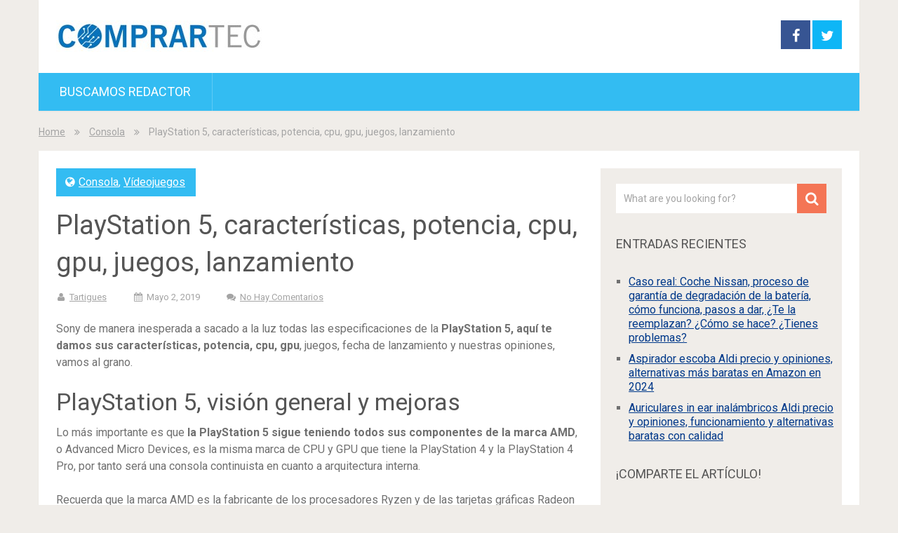

--- FILE ---
content_type: text/html; charset=UTF-8
request_url: https://www.comprartec.com/playstation-5-caracteristicas-potencia-cpu-gpu-juegos-lanzamiento/
body_size: 53350
content:
<!DOCTYPE html><html lang="es" xmlns:fb="https://www.facebook.com/2008/fbml" xmlns:addthis="https://www.addthis.com/help/api-spec" ><head> <script async src="https://pagead2.googlesyndication.com/pagead/js/adsbygoogle.js?client=ca-pub-6834771398760647"
     crossorigin="anonymous"></script> <meta charset="UTF-8"><link rel="profile" href="http://gmpg.org/xfn/11"><link rel="pingback" href="https://www.comprartec.com/xmlrpc.php"><meta name="viewport" content="width=device-width, initial-scale=1, maximum-scale=1"><meta itemprop="name" content="ComprarTec" /><meta itemprop="url" content="https://www.comprartec.com" /><meta itemprop="creator accountablePerson" content=" " /><title>PlayStation 5, características, potencia, cpu, gpu, juegos, lanzamiento &#8211; ComprarTec</title><meta name='robots' content='max-image-preview:large' /><link rel='dns-prefetch' href='//fonts.googleapis.com' /><link rel="alternate" type="application/rss+xml" title="ComprarTec &raquo; Feed" href="https://www.comprartec.com/feed/" /><link rel="alternate" type="application/rss+xml" title="ComprarTec &raquo; Feed de los comentarios" href="https://www.comprartec.com/comments/feed/" /> <script type="text/javascript">window._wpemojiSettings = {"baseUrl":"https:\/\/s.w.org\/images\/core\/emoji\/14.0.0\/72x72\/","ext":".png","svgUrl":"https:\/\/s.w.org\/images\/core\/emoji\/14.0.0\/svg\/","svgExt":".svg","source":{"concatemoji":"https:\/\/www.comprartec.com\/wp-includes\/js\/wp-emoji-release.min.js?ver=6.1.1"}};
/*! This file is auto-generated */
!function(e,a,t){var n,r,o,i=a.createElement("canvas"),p=i.getContext&&i.getContext("2d");function s(e,t){var a=String.fromCharCode,e=(p.clearRect(0,0,i.width,i.height),p.fillText(a.apply(this,e),0,0),i.toDataURL());return p.clearRect(0,0,i.width,i.height),p.fillText(a.apply(this,t),0,0),e===i.toDataURL()}function c(e){var t=a.createElement("script");t.src=e,t.defer=t.type="text/javascript",a.getElementsByTagName("head")[0].appendChild(t)}for(o=Array("flag","emoji"),t.supports={everything:!0,everythingExceptFlag:!0},r=0;r<o.length;r++)t.supports[o[r]]=function(e){if(p&&p.fillText)switch(p.textBaseline="top",p.font="600 32px Arial",e){case"flag":return s([127987,65039,8205,9895,65039],[127987,65039,8203,9895,65039])?!1:!s([55356,56826,55356,56819],[55356,56826,8203,55356,56819])&&!s([55356,57332,56128,56423,56128,56418,56128,56421,56128,56430,56128,56423,56128,56447],[55356,57332,8203,56128,56423,8203,56128,56418,8203,56128,56421,8203,56128,56430,8203,56128,56423,8203,56128,56447]);case"emoji":return!s([129777,127995,8205,129778,127999],[129777,127995,8203,129778,127999])}return!1}(o[r]),t.supports.everything=t.supports.everything&&t.supports[o[r]],"flag"!==o[r]&&(t.supports.everythingExceptFlag=t.supports.everythingExceptFlag&&t.supports[o[r]]);t.supports.everythingExceptFlag=t.supports.everythingExceptFlag&&!t.supports.flag,t.DOMReady=!1,t.readyCallback=function(){t.DOMReady=!0},t.supports.everything||(n=function(){t.readyCallback()},a.addEventListener?(a.addEventListener("DOMContentLoaded",n,!1),e.addEventListener("load",n,!1)):(e.attachEvent("onload",n),a.attachEvent("onreadystatechange",function(){"complete"===a.readyState&&t.readyCallback()})),(e=t.source||{}).concatemoji?c(e.concatemoji):e.wpemoji&&e.twemoji&&(c(e.twemoji),c(e.wpemoji)))}(window,document,window._wpemojiSettings);</script> <style type="text/css">img.wp-smiley,
img.emoji {
	display: inline !important;
	border: none !important;
	box-shadow: none !important;
	height: 1em !important;
	width: 1em !important;
	margin: 0 0.07em !important;
	vertical-align: -0.1em !important;
	background: none !important;
	padding: 0 !important;
}</style><link rel='stylesheet' id='wp-block-library-css' href='https://www.comprartec.com/wp-includes/css/dist/block-library/style.min.css?ver=6.1.1' type='text/css' media='all' /><link rel='stylesheet' id='classic-theme-styles-css' href='https://www.comprartec.com/wp-includes/css/classic-themes.min.css?ver=1' type='text/css' media='all' /><style id='global-styles-inline-css' type='text/css'>body{--wp--preset--color--black: #000000;--wp--preset--color--cyan-bluish-gray: #abb8c3;--wp--preset--color--white: #ffffff;--wp--preset--color--pale-pink: #f78da7;--wp--preset--color--vivid-red: #cf2e2e;--wp--preset--color--luminous-vivid-orange: #ff6900;--wp--preset--color--luminous-vivid-amber: #fcb900;--wp--preset--color--light-green-cyan: #7bdcb5;--wp--preset--color--vivid-green-cyan: #00d084;--wp--preset--color--pale-cyan-blue: #8ed1fc;--wp--preset--color--vivid-cyan-blue: #0693e3;--wp--preset--color--vivid-purple: #9b51e0;--wp--preset--gradient--vivid-cyan-blue-to-vivid-purple: linear-gradient(135deg,rgba(6,147,227,1) 0%,rgb(155,81,224) 100%);--wp--preset--gradient--light-green-cyan-to-vivid-green-cyan: linear-gradient(135deg,rgb(122,220,180) 0%,rgb(0,208,130) 100%);--wp--preset--gradient--luminous-vivid-amber-to-luminous-vivid-orange: linear-gradient(135deg,rgba(252,185,0,1) 0%,rgba(255,105,0,1) 100%);--wp--preset--gradient--luminous-vivid-orange-to-vivid-red: linear-gradient(135deg,rgba(255,105,0,1) 0%,rgb(207,46,46) 100%);--wp--preset--gradient--very-light-gray-to-cyan-bluish-gray: linear-gradient(135deg,rgb(238,238,238) 0%,rgb(169,184,195) 100%);--wp--preset--gradient--cool-to-warm-spectrum: linear-gradient(135deg,rgb(74,234,220) 0%,rgb(151,120,209) 20%,rgb(207,42,186) 40%,rgb(238,44,130) 60%,rgb(251,105,98) 80%,rgb(254,248,76) 100%);--wp--preset--gradient--blush-light-purple: linear-gradient(135deg,rgb(255,206,236) 0%,rgb(152,150,240) 100%);--wp--preset--gradient--blush-bordeaux: linear-gradient(135deg,rgb(254,205,165) 0%,rgb(254,45,45) 50%,rgb(107,0,62) 100%);--wp--preset--gradient--luminous-dusk: linear-gradient(135deg,rgb(255,203,112) 0%,rgb(199,81,192) 50%,rgb(65,88,208) 100%);--wp--preset--gradient--pale-ocean: linear-gradient(135deg,rgb(255,245,203) 0%,rgb(182,227,212) 50%,rgb(51,167,181) 100%);--wp--preset--gradient--electric-grass: linear-gradient(135deg,rgb(202,248,128) 0%,rgb(113,206,126) 100%);--wp--preset--gradient--midnight: linear-gradient(135deg,rgb(2,3,129) 0%,rgb(40,116,252) 100%);--wp--preset--duotone--dark-grayscale: url('#wp-duotone-dark-grayscale');--wp--preset--duotone--grayscale: url('#wp-duotone-grayscale');--wp--preset--duotone--purple-yellow: url('#wp-duotone-purple-yellow');--wp--preset--duotone--blue-red: url('#wp-duotone-blue-red');--wp--preset--duotone--midnight: url('#wp-duotone-midnight');--wp--preset--duotone--magenta-yellow: url('#wp-duotone-magenta-yellow');--wp--preset--duotone--purple-green: url('#wp-duotone-purple-green');--wp--preset--duotone--blue-orange: url('#wp-duotone-blue-orange');--wp--preset--font-size--small: 13px;--wp--preset--font-size--medium: 20px;--wp--preset--font-size--large: 36px;--wp--preset--font-size--x-large: 42px;}.has-black-color{color: var(--wp--preset--color--black) !important;}.has-cyan-bluish-gray-color{color: var(--wp--preset--color--cyan-bluish-gray) !important;}.has-white-color{color: var(--wp--preset--color--white) !important;}.has-pale-pink-color{color: var(--wp--preset--color--pale-pink) !important;}.has-vivid-red-color{color: var(--wp--preset--color--vivid-red) !important;}.has-luminous-vivid-orange-color{color: var(--wp--preset--color--luminous-vivid-orange) !important;}.has-luminous-vivid-amber-color{color: var(--wp--preset--color--luminous-vivid-amber) !important;}.has-light-green-cyan-color{color: var(--wp--preset--color--light-green-cyan) !important;}.has-vivid-green-cyan-color{color: var(--wp--preset--color--vivid-green-cyan) !important;}.has-pale-cyan-blue-color{color: var(--wp--preset--color--pale-cyan-blue) !important;}.has-vivid-cyan-blue-color{color: var(--wp--preset--color--vivid-cyan-blue) !important;}.has-vivid-purple-color{color: var(--wp--preset--color--vivid-purple) !important;}.has-black-background-color{background-color: var(--wp--preset--color--black) !important;}.has-cyan-bluish-gray-background-color{background-color: var(--wp--preset--color--cyan-bluish-gray) !important;}.has-white-background-color{background-color: var(--wp--preset--color--white) !important;}.has-pale-pink-background-color{background-color: var(--wp--preset--color--pale-pink) !important;}.has-vivid-red-background-color{background-color: var(--wp--preset--color--vivid-red) !important;}.has-luminous-vivid-orange-background-color{background-color: var(--wp--preset--color--luminous-vivid-orange) !important;}.has-luminous-vivid-amber-background-color{background-color: var(--wp--preset--color--luminous-vivid-amber) !important;}.has-light-green-cyan-background-color{background-color: var(--wp--preset--color--light-green-cyan) !important;}.has-vivid-green-cyan-background-color{background-color: var(--wp--preset--color--vivid-green-cyan) !important;}.has-pale-cyan-blue-background-color{background-color: var(--wp--preset--color--pale-cyan-blue) !important;}.has-vivid-cyan-blue-background-color{background-color: var(--wp--preset--color--vivid-cyan-blue) !important;}.has-vivid-purple-background-color{background-color: var(--wp--preset--color--vivid-purple) !important;}.has-black-border-color{border-color: var(--wp--preset--color--black) !important;}.has-cyan-bluish-gray-border-color{border-color: var(--wp--preset--color--cyan-bluish-gray) !important;}.has-white-border-color{border-color: var(--wp--preset--color--white) !important;}.has-pale-pink-border-color{border-color: var(--wp--preset--color--pale-pink) !important;}.has-vivid-red-border-color{border-color: var(--wp--preset--color--vivid-red) !important;}.has-luminous-vivid-orange-border-color{border-color: var(--wp--preset--color--luminous-vivid-orange) !important;}.has-luminous-vivid-amber-border-color{border-color: var(--wp--preset--color--luminous-vivid-amber) !important;}.has-light-green-cyan-border-color{border-color: var(--wp--preset--color--light-green-cyan) !important;}.has-vivid-green-cyan-border-color{border-color: var(--wp--preset--color--vivid-green-cyan) !important;}.has-pale-cyan-blue-border-color{border-color: var(--wp--preset--color--pale-cyan-blue) !important;}.has-vivid-cyan-blue-border-color{border-color: var(--wp--preset--color--vivid-cyan-blue) !important;}.has-vivid-purple-border-color{border-color: var(--wp--preset--color--vivid-purple) !important;}.has-vivid-cyan-blue-to-vivid-purple-gradient-background{background: var(--wp--preset--gradient--vivid-cyan-blue-to-vivid-purple) !important;}.has-light-green-cyan-to-vivid-green-cyan-gradient-background{background: var(--wp--preset--gradient--light-green-cyan-to-vivid-green-cyan) !important;}.has-luminous-vivid-amber-to-luminous-vivid-orange-gradient-background{background: var(--wp--preset--gradient--luminous-vivid-amber-to-luminous-vivid-orange) !important;}.has-luminous-vivid-orange-to-vivid-red-gradient-background{background: var(--wp--preset--gradient--luminous-vivid-orange-to-vivid-red) !important;}.has-very-light-gray-to-cyan-bluish-gray-gradient-background{background: var(--wp--preset--gradient--very-light-gray-to-cyan-bluish-gray) !important;}.has-cool-to-warm-spectrum-gradient-background{background: var(--wp--preset--gradient--cool-to-warm-spectrum) !important;}.has-blush-light-purple-gradient-background{background: var(--wp--preset--gradient--blush-light-purple) !important;}.has-blush-bordeaux-gradient-background{background: var(--wp--preset--gradient--blush-bordeaux) !important;}.has-luminous-dusk-gradient-background{background: var(--wp--preset--gradient--luminous-dusk) !important;}.has-pale-ocean-gradient-background{background: var(--wp--preset--gradient--pale-ocean) !important;}.has-electric-grass-gradient-background{background: var(--wp--preset--gradient--electric-grass) !important;}.has-midnight-gradient-background{background: var(--wp--preset--gradient--midnight) !important;}.has-small-font-size{font-size: var(--wp--preset--font-size--small) !important;}.has-medium-font-size{font-size: var(--wp--preset--font-size--medium) !important;}.has-large-font-size{font-size: var(--wp--preset--font-size--large) !important;}.has-x-large-font-size{font-size: var(--wp--preset--font-size--x-large) !important;}
.wp-block-navigation a:where(:not(.wp-element-button)){color: inherit;}
:where(.wp-block-columns.is-layout-flex){gap: 2em;}
.wp-block-pullquote{font-size: 1.5em;line-height: 1.6;}</style><link rel='stylesheet' id='sociallyviral-style-css' href='https://www.comprartec.com/wp-content/themes/sociallyviral/style.css?ver=6.1.1' type='text/css' media='all' /><link rel='stylesheet' id='theme-slug-fonts-css' href='//fonts.googleapis.com/css?family=Roboto%3A400%2C700&#038;subset=latin%2Clatin-ext' type='text/css' media='all' /><link rel='stylesheet' id='easy_table_style-css' href='https://www.comprartec.com/wp-content/plugins/easy-table/themes/default/style.css?ver=1.6' type='text/css' media='all' /><link rel='stylesheet' id='addthis_all_pages-css' href='https://www.comprartec.com/wp-content/plugins/addthis/frontend/build/addthis_wordpress_public.min.css?ver=6.1.1' type='text/css' media='all' /> <script type='text/javascript' src='https://www.comprartec.com/wp-includes/js/jquery/jquery.min.js?ver=3.6.1' id='jquery-core-js'></script> <link rel="https://api.w.org/" href="https://www.comprartec.com/wp-json/" /><link rel="alternate" type="application/json" href="https://www.comprartec.com/wp-json/wp/v2/posts/4763" /><link rel="EditURI" type="application/rsd+xml" title="RSD" href="https://www.comprartec.com/xmlrpc.php?rsd" /><link rel="wlwmanifest" type="application/wlwmanifest+xml" href="https://www.comprartec.com/wp-includes/wlwmanifest.xml" /><meta name="generator" content="WordPress 6.1.1" /><link rel="canonical" href="https://www.comprartec.com/playstation-5-caracteristicas-potencia-cpu-gpu-juegos-lanzamiento/" /><link rel='shortlink' href='https://www.comprartec.com/?p=4763' /><link rel="alternate" type="application/json+oembed" href="https://www.comprartec.com/wp-json/oembed/1.0/embed?url=https%3A%2F%2Fwww.comprartec.com%2Fplaystation-5-caracteristicas-potencia-cpu-gpu-juegos-lanzamiento%2F" /><link rel="alternate" type="text/xml+oembed" href="https://www.comprartec.com/wp-json/oembed/1.0/embed?url=https%3A%2F%2Fwww.comprartec.com%2Fplaystation-5-caracteristicas-potencia-cpu-gpu-juegos-lanzamiento%2F&#038;format=xml" />  <script async src="https://www.googletagmanager.com/gtag/js?id=G-H1BT9B601E"></script> <script>window.dataLayer = window.dataLayer || [];
			function gtag(){dataLayer.push(arguments);}
			gtag('js', new Date());
			gtag('config', 'G-H1BT9B601E');</script> <script data-cfasync="false" type="text/javascript">if (window.addthis_product === undefined) { window.addthis_product = "wpp"; } if (window.wp_product_version === undefined) { window.wp_product_version = "wpp-6.2.7"; } if (window.addthis_share === undefined) { window.addthis_share = {}; } if (window.addthis_config === undefined) { window.addthis_config = {"data_track_clickback":true,"ignore_server_config":true,"ui_language":"es","ui_atversion":300}; } if (window.addthis_layers === undefined) { window.addthis_layers = {}; } if (window.addthis_layers_tools === undefined) { window.addthis_layers_tools = [{"sharetoolbox":{"numPreferredServices":5,"counts":"one","size":"32px","style":"fixed","shareCountThreshold":0,"elements":".addthis_inline_share_toolbox_above,.at-above-post-homepage,.at-above-post-arch-page,.at-above-post-cat-page,.at-above-post,.at-above-post-page"}},{"sharetoolbox":{"numPreferredServices":5,"counts":"one","size":"32px","style":"fixed","shareCountThreshold":0,"elements":".addthis_inline_share_toolbox_below,.at-below-post-homepage,.at-below-post-arch-page,.at-below-post-cat-page,.at-below-post,.at-below-post-page"}}]; } else { window.addthis_layers_tools.push({"sharetoolbox":{"numPreferredServices":5,"counts":"one","size":"32px","style":"fixed","shareCountThreshold":0,"elements":".addthis_inline_share_toolbox_above,.at-above-post-homepage,.at-above-post-arch-page,.at-above-post-cat-page,.at-above-post,.at-above-post-page"}}); window.addthis_layers_tools.push({"sharetoolbox":{"numPreferredServices":5,"counts":"one","size":"32px","style":"fixed","shareCountThreshold":0,"elements":".addthis_inline_share_toolbox_below,.at-below-post-homepage,.at-below-post-arch-page,.at-below-post-cat-page,.at-below-post,.at-below-post-page"}});  } if (window.addthis_plugin_info === undefined) { window.addthis_plugin_info = {"info_status":"enabled","cms_name":"WordPress","plugin_name":"Share Buttons by AddThis","plugin_version":"6.2.7","plugin_mode":"WordPress","anonymous_profile_id":"wp-408c96bbbbba0e24ccf3725edcdf6a09","page_info":{"template":"posts","post_type":""},"sharing_enabled_on_post_via_metabox":false}; } 
                    (function() {
                      var first_load_interval_id = setInterval(function () {
                        if (typeof window.addthis !== 'undefined') {
                          window.clearInterval(first_load_interval_id);
                          if (typeof window.addthis_layers !== 'undefined' && Object.getOwnPropertyNames(window.addthis_layers).length > 0) {
                            window.addthis.layers(window.addthis_layers);
                          }
                          if (Array.isArray(window.addthis_layers_tools)) {
                            for (i = 0; i < window.addthis_layers_tools.length; i++) {
                              window.addthis.layers(window.addthis_layers_tools[i]);
                            }
                          }
                        }
                     },1000)
                    }());</script> <script data-cfasync="false" type="text/javascript" src="https://s7.addthis.com/js/300/addthis_widget.js#pubid=wp-408c96bbbbba0e24ccf3725edcdf6a09" async="async"></script><link rel="icon" href="https://www.comprartec.com/wp-content/uploads/2016/01/cropped-logo_comprartec-32x32.png" sizes="32x32" /><link rel="icon" href="https://www.comprartec.com/wp-content/uploads/2016/01/cropped-logo_comprartec-192x192.png" sizes="192x192" /><link rel="apple-touch-icon" href="https://www.comprartec.com/wp-content/uploads/2016/01/cropped-logo_comprartec-180x180.png" /><meta name="msapplication-TileImage" content="https://www.comprartec.com/wp-content/uploads/2016/01/cropped-logo_comprartec-270x270.png" /></head><body class="post-template-default single single-post postid-4763 single-format-standard group-blog"><div id="fb-root"></div> <script>(function(d, s, id) {
  var js, fjs = d.getElementsByTagName(s)[0];
  if (d.getElementById(id)) return;
  js = d.createElement(s); js.id = id;
  js.src = 'https://connect.facebook.net/es_ES/sdk.js#xfbml=1&version=v2.12';
  fjs.parentNode.insertBefore(js, fjs);
}(document, 'script', 'facebook-jssdk'));</script> <div id="page" class="hfeed site"><div class="main-container"><header id="masthead" class="site-header" role="banner"><div class="site-branding"><h2 id="logo" class="image-logo" itemprop="headline"> <a href="https://www.comprartec.com"><noscript><img src="https://comprartec.com/wp-content/uploads/2016/01/cropped-ComprarTec2.jpg" alt="ComprarTec"></noscript><img class="lazyload" src='data:image/svg+xml,%3Csvg%20xmlns=%22http://www.w3.org/2000/svg%22%20viewBox=%220%200%20210%20140%22%3E%3C/svg%3E' data-src="https://comprartec.com/wp-content/uploads/2016/01/cropped-ComprarTec2.jpg" alt="ComprarTec"></a></h2></div><div class="header-social"> <a href="https://www.facebook.com/Comprartec-1646987145554783" class="header-facebook" style="background: #375593"> <i class="icon-facebook"></i> </a> <a href="https://twitter.com/comprartec_es" class="header-twitter"> <i class="icon-twitter"></i> </a></div> <a href="#" id="pull" class="toggle-mobile-menu">Menu</a><nav id="navigation" class="primary-navigation mobile-menu-wrapper" role="navigation"><ul id="menu-principal" class="menu clearfix"><li id="menu-item-255" class="menu-item menu-item-type-post_type menu-item-object-page menu-item-255"><a href="https://www.comprartec.com/oferta-de-empleo-buscamos-redactor-de-tecnologia/">Buscamos redactor</a></li></ul></nav></header><div id="content" class="site-content"><div class="breadcrumb" xmlns:v="http://rdf.data-vocabulary.org/#"><div typeof="v:Breadcrumb" class="root"><a rel="v:url" property="v:title" href="https://www.comprartec.com" rel="nofollow">Home</a></div><div><i class="demo-icon icon-angle-double-right"></i></div><div typeof="v:Breadcrumb"><a href="https://www.comprartec.com/category/consola/" rel="v:url" property="v:title">Consola</a></div><div><i class="demo-icon icon-angle-double-right"></i></div><div><span>PlayStation 5, características, potencia, cpu, gpu, juegos, lanzamiento</span></div></div><div class="single_post"><main id="content_box" class="site-single" role="single"><article id="post-4763" class="post-4763 post type-post status-publish format-standard has-post-thumbnail hentry category-consola category-videojuegos tag-playstation-5-8k tag-playstation-5-caracteristicas tag-playstation-5-cpu tag-playstation-5-gpu tag-playstation-5-juegos tag-playstation-5-lanzamiento tag-playstation-5-mejoras tag-playstation-5-opiniones tag-playstation-5-potencia tag-playstation-5-precio tag-playstation-5-procesador tag-playstation-5-tarjeta-grafica tag-playstation-5-vs-ps4 tag-ps5-caracteristicas tag-ps5-juegos tag-ps5-precio"><header class="entry-header"> <span class="thecategory"><i class="icon-globe"></i> <a href="https://www.comprartec.com/category/consola/" rel="category tag">Consola</a>, <a href="https://www.comprartec.com/category/videojuegos/" rel="category tag">Vídeojuegos</a></span><h1 class="entry-title">PlayStation 5, características, potencia, cpu, gpu, juegos, lanzamiento</h1><div class="entry-meta"><div class="entry-meta post-info"> <span class="theauthor"><i class="icon-user"></i> <span itemprop="author"><a href="https://www.comprartec.com/author/tartigues/" title="Entradas de tartigues" rel="author">tartigues</a></span></span> <span class="thetime updated"><i class="icon-calendar"></i> <span itemprop="datePublished">mayo 2, 2019</span></span> <span class="thecomment"><i class="icon-chat"></i> <a rel="nofollow" href="https://www.comprartec.com/playstation-5-caracteristicas-potencia-cpu-gpu-juegos-lanzamiento/#respond" itemprop="interactionCount">No hay comentarios</a></span></div></div></header><div class="entry-content"><div class="at-above-post addthis_tool" data-url="https://www.comprartec.com/playstation-5-caracteristicas-potencia-cpu-gpu-juegos-lanzamiento/"></div><p>Sony de manera inesperada a sacado a la luz todas las especificaciones de la <strong>PlayStation 5, aquí te damos sus características, potencia, cpu, gpu</strong>, juegos, fecha de lanzamiento y nuestras opiniones, vamos al grano.</p><p></p><h2>PlayStation 5, visión general y mejoras</h2><p>Lo más importante es que <strong>la PlayStation 5 sigue teniendo todos sus componentes de la marca AMD</strong>, o Advanced Micro Devices, es la misma marca de CPU y GPU que tiene la PlayStation 4 y la PlayStation 4 Pro, por tanto será una consola continuista en cuanto a arquitectura interna.</p><p>Recuerda que la marca AMD es la fabricante de los procesadores Ryzen y de las tarjetas gráficas Radeon en sus diferentes modelos, por tanto ya te podemos asegurar que <strong>la PlayStation 5 montará procesador AMD Ryzen de tercera generación y GPU AMD Radeon</strong> VII o más recientes versiones.</p><p>Lo bueno de esta arquitectura es que <strong>los juegos de PS4 serán totalmente compatibles con la PS5</strong>, así que sin duda los poseedores de una PS4 se podrán pasar a PS5 sin ningún trauma.</p><p>[amazon kw=»Playstation 4&#8243;]</p><p>Aquí las <strong>mejoras de la PlayStation 5 respecto a la PS4:</strong></p><ul><li><strong>Soporte nativo para juegos a resolución 8K</strong>, en lugar de los 4K de la PS4 Pro.</li><li><strong>Disco duro de estado sólido SSD</strong>, mucho más rápido que el disco magnético de la PS4.</li><li><strong>GPU de AMD modelo Radeon de 7 nanometros</strong>.</li><li><strong>CPU de AMD Ryzen de tercera generación</strong>.</li><li><strong>Compatibilidad con los juegos de PS4</strong>.</li><li><strong>Compatibilidad de PS5 con PlayStation VR</strong>, el caso de realidad virtual actual funcionará a la perfección con la PS5, será estupendo para los que ya tienen este accesorio.</li><li><strong>Soporte para Ray tracing</strong> en tiempo real en los juegos.</li><li><strong>Los juegos de PS5 no serán compatibles con PS4</strong>, no sucederá lo mismo que entre la PS4 Pro y la PS4, donde sí hay compatibilidad.</li></ul><p>En definitiva la PS5 no es más que un PC customizado de la marca AMD, en concreto <strong>la PS5 se puede ver como un PC de última generación de finales de 2019</strong>, así de simple se podría definir.</p><p></p><h2>PlayStation 5, procesador</h2><p><strong>El procesador de la PlayStation 5 es un AMD Ryzen</strong> de tercera generación, esta CPU llegará al mundo de los pc a finales de 2019, para luego dar el salto a la nueva generación de consolas de PS5.</p><p>Ten en cuenta que <strong>la segunda generación de AMD Ryzen es 3 veces más potente que el procesador de la PS4</strong>, por tanto la nueva cpu de la PS5 será 4 o 5 veces más potente que la cpu de la PS4, un dato absolutamente brutal.</p><figure class="wp-block-image"><noscript><img decoding="async" width="877" height="705" src="https://www.comprartec.com/wp-content/uploads/2017/04/ryzen.jpg" alt="" class="wp-image-2698" srcset="https://www.comprartec.com/wp-content/uploads/2017/04/ryzen.jpg 877w, https://www.comprartec.com/wp-content/uploads/2017/04/ryzen-300x241.jpg 300w, https://www.comprartec.com/wp-content/uploads/2017/04/ryzen-768x617.jpg 768w, https://www.comprartec.com/wp-content/uploads/2017/04/ryzen-370x297.jpg 370w, https://www.comprartec.com/wp-content/uploads/2017/04/ryzen-235x190.jpg 235w" sizes="(max-width: 877px) 100vw, 877px" /></noscript><img decoding="async" width="877" height="705" src='data:image/svg+xml,%3Csvg%20xmlns=%22http://www.w3.org/2000/svg%22%20viewBox=%220%200%20877%20705%22%3E%3C/svg%3E' data-src="https://www.comprartec.com/wp-content/uploads/2017/04/ryzen.jpg" alt="" class="lazyload wp-image-2698" data-srcset="https://www.comprartec.com/wp-content/uploads/2017/04/ryzen.jpg 877w, https://www.comprartec.com/wp-content/uploads/2017/04/ryzen-300x241.jpg 300w, https://www.comprartec.com/wp-content/uploads/2017/04/ryzen-768x617.jpg 768w, https://www.comprartec.com/wp-content/uploads/2017/04/ryzen-370x297.jpg 370w, https://www.comprartec.com/wp-content/uploads/2017/04/ryzen-235x190.jpg 235w" data-sizes="(max-width: 877px) 100vw, 877px" /></figure><p><strong>La CPU de la PS5 permitirá juegos con mundos mucho más reales</strong>, donde la inteligencia artificial tomará el mando para ofrecer experiencias mucho más realistas.</p><p><strong>La actual PS4 tiene una CPU muy poco potente</strong> y toda la potencia de los juegos viene de la GPU, pero en la PS5 esto va a cambiar, la CPU va a adquirir más importancia, esto hará que los juegos sean mucho más profundos y realistas, desde un punto de vista de la simulación de algo real.</p><p></p><h2>PlayStation 5, gpu o tarjeta gráfica</h2><p><strong>La GPU de PlayStation 5 es una AMD Radeon con arquitectura Navi</strong>, está construida con tecnología de 7 nanometros, de manera similar a la cpu Ryzen que también trae la PS5.</p><p>De nuevo, <strong>la AMD Radeon con arquitectura Navi llega a los PC gaming a finales de 2019</strong>, luego pasará a formar parte también de la PS5.</p><p><strong>La nueva AMD Radeon de la PS5 soporta la nueva memoria RAM DDR6</strong>, que será un significativo aumento de prestaciones a todos los niveles, estamos ya deseando probar este potente conjunto.</p><figure class="wp-block-image"><noscript><img decoding="async" width="1024" height="819" src="https://www.comprartec.com/wp-content/uploads/2016/09/618fU1L1wvL._SL1024_-1024x819.jpg" alt="" class="wp-image-1834" srcset="https://www.comprartec.com/wp-content/uploads/2016/09/618fU1L1wvL._SL1024_.jpg 1024w, https://www.comprartec.com/wp-content/uploads/2016/09/618fU1L1wvL._SL1024_-300x240.jpg 300w, https://www.comprartec.com/wp-content/uploads/2016/09/618fU1L1wvL._SL1024_-768x614.jpg 768w, https://www.comprartec.com/wp-content/uploads/2016/09/618fU1L1wvL._SL1024_-370x297.jpg 370w" sizes="(max-width: 1024px) 100vw, 1024px" /></noscript><img decoding="async" width="1024" height="819" src='data:image/svg+xml,%3Csvg%20xmlns=%22http://www.w3.org/2000/svg%22%20viewBox=%220%200%201024%20819%22%3E%3C/svg%3E' data-src="https://www.comprartec.com/wp-content/uploads/2016/09/618fU1L1wvL._SL1024_-1024x819.jpg" alt="" class="lazyload wp-image-1834" data-srcset="https://www.comprartec.com/wp-content/uploads/2016/09/618fU1L1wvL._SL1024_.jpg 1024w, https://www.comprartec.com/wp-content/uploads/2016/09/618fU1L1wvL._SL1024_-300x240.jpg 300w, https://www.comprartec.com/wp-content/uploads/2016/09/618fU1L1wvL._SL1024_-768x614.jpg 768w, https://www.comprartec.com/wp-content/uploads/2016/09/618fU1L1wvL._SL1024_-370x297.jpg 370w" data-sizes="(max-width: 1024px) 100vw, 1024px" /><figcaption>AMD RX 460</figcaption></figure><p><strong>La nueva GPU de la PS5 es tan potente que soporta juegos a 8K nativos</strong>, recordemos que la PS4 Pro apenas soporta resolución nativa a 4K, así que sin duda esto será una buena actualización.</p><p><strong>La GPU de la PlayStation 5 soporta Rai tracing en los juegos</strong>, es la primera vez que una consola va a soportar este tipo de iluminación de escena en tiempo real, hasta ahora esto estaba relegado a las tarjetas gráficas RTX de Nvidia para PC, por tanto otro punto muy potente de la PS5.</p><p></p><h2>PlayStation 5, disco duro</h2><p><strong>La PS5 monta una unidad SSD de estado sólido</strong> como disco duro, esto es un gran paso adelante en una consola de juegos.</p><p><strong>Hasta ahora la PS4 y PS4 Pro montan un disco duro magnético normal</strong>, las unidades SSD son hasta 10 veces más rápidas que un disco duro magnético, así que los tiempos de carga en la PS5 van a ser mucho más rápidos, ya sólo por esto vale la pena pasar a la nueva generación.</p><p></p><h2 id="mce_38">PlayStation 5, juegos</h2><p><strong>Los juegos de PlayStation 5 seguirán siendo físicos</strong>, usará como siempre soporte de disco óptico, por lo que seguirás pudiendo comprar los videojuegos en tu tienda favorita.</p><p>Por supuesto <strong>la PS5 también soporta descarga de juegos online</strong>, para así poder comprar los juegos nada más salen al mercado, esperemos que la unidad SSD sea lo suficientemente grande como para albergar un gran número de juegos, este será un punto clave en la consola.</p><figure class="wp-block-image"><noscript><img decoding="async" width="1024" height="501" src="https://www.comprartec.com/wp-content/uploads/2016/09/ps4-pro-lead-image-cod-console-01-eu-07sep16-1024x501.png" alt="" class="wp-image-1763" srcset="https://www.comprartec.com/wp-content/uploads/2016/09/ps4-pro-lead-image-cod-console-01-eu-07sep16-1024x501.png 1024w, https://www.comprartec.com/wp-content/uploads/2016/09/ps4-pro-lead-image-cod-console-01-eu-07sep16-300x147.png 300w, https://www.comprartec.com/wp-content/uploads/2016/09/ps4-pro-lead-image-cod-console-01-eu-07sep16-768x376.png 768w, https://www.comprartec.com/wp-content/uploads/2016/09/ps4-pro-lead-image-cod-console-01-eu-07sep16.png 1410w" sizes="(max-width: 1024px) 100vw, 1024px" /></noscript><img decoding="async" width="1024" height="501" src='data:image/svg+xml,%3Csvg%20xmlns=%22http://www.w3.org/2000/svg%22%20viewBox=%220%200%201024%20501%22%3E%3C/svg%3E' data-src="https://www.comprartec.com/wp-content/uploads/2016/09/ps4-pro-lead-image-cod-console-01-eu-07sep16-1024x501.png" alt="" class="lazyload wp-image-1763" data-srcset="https://www.comprartec.com/wp-content/uploads/2016/09/ps4-pro-lead-image-cod-console-01-eu-07sep16-1024x501.png 1024w, https://www.comprartec.com/wp-content/uploads/2016/09/ps4-pro-lead-image-cod-console-01-eu-07sep16-300x147.png 300w, https://www.comprartec.com/wp-content/uploads/2016/09/ps4-pro-lead-image-cod-console-01-eu-07sep16-768x376.png 768w, https://www.comprartec.com/wp-content/uploads/2016/09/ps4-pro-lead-image-cod-console-01-eu-07sep16.png 1410w" data-sizes="(max-width: 1024px) 100vw, 1024px" /></figure><p><strong>Los juegos de PS5 no son compatibles con la PS4</strong>, ya que aunque ambas consolas tiene CPU y GPU de AMD, la arquitectura interna de los componentes es diferente, las instrucciones de código máquina son nuevas y por tanto los juegos de PS5 no van en una PS4, pero sí al revés, afortunadamente.</p><p></p><h2>PlayStation 5, potencia</h2><p>La predicción es que <strong>la PlayStation 5 va a ser el doble de potente que la Xbox One X</strong>, por tanto, podría superar de largo los 10 Teraflops, ya que recordemos que la Xbox One X tiene una potencia de 6 Teraflops.</p><p>Pero la potencia de PS5 no sólo se va a notar a la hora de los cálculos matemáticos, <strong>los tiempos de carga de juegos también se van a reducir drásticamente</strong>, gracias a la unidad SSD.</p><p>Por ejemplo, un juego que antes tardaba 30 segundos en cargar, <strong>ahora en la PS5 apenas va a tardar 3 o 4 segundos</strong>, una diferencia realmente brutal, que se va a notar mucho en juegos con mundos abiertos, donde no notaremos ningún retardo.</p><p></p><h2 id="mce_45">PlayStation 5, lanzamiento</h2><p><strong>La PS5 podría llegar al mercado a finales de 2020</strong>, si tenemos en cuenta que la tecnología que va a usar la PS5 estará disponible en PC a finales de 2019, es lógico pensar que finales de 2020 es una fecha razonable, porque esperar a 2021 ya sería demasiado, ya que la tecnología podría ser demasiado obsoleta.</p><p> [amazon kw=»Playstation 4&#8243;]</p><p><a href="https://www.wired.com/story/exclusive-sony-next-gen-console/">Puedes leer más sobre la PS5 en este artículo de aquí</a></p><div class="at-below-post addthis_tool" data-url="https://www.comprartec.com/playstation-5-caracteristicas-potencia-cpu-gpu-juegos-lanzamiento/"></div><div align="center"><div class="fb-page" data-href="https://www.facebook.com/Comprartec-1646987145554783/" data-small-header="false" data-adapt-container-width="true" data-hide-cover="false" data-show-facepile="true"><div class="fb-xfbml-parse-ignore"><blockquote cite="https://www.facebook.com/Comprartec-1646987145554783/"><a href="https://www.facebook.com/Comprartec-1646987145554783/">Compartec</a></blockquote></div></div></div></div></article><div class="post-tags">Etiquetas: <a href="https://www.comprartec.com/tag/playstation-5-8k/" rel="tag">PlayStation 5 8k</a>, <a href="https://www.comprartec.com/tag/playstation-5-caracteristicas/" rel="tag">PlayStation 5 caracteristicas</a>, <a href="https://www.comprartec.com/tag/playstation-5-cpu/" rel="tag">PlayStation 5 cpu</a>, <a href="https://www.comprartec.com/tag/playstation-5-gpu/" rel="tag">PlayStation 5 gpu</a>, <a href="https://www.comprartec.com/tag/playstation-5-juegos/" rel="tag">PlayStation 5 juegos</a>, <a href="https://www.comprartec.com/tag/playstation-5-lanzamiento/" rel="tag">PlayStation 5 lanzamiento</a>, <a href="https://www.comprartec.com/tag/playstation-5-mejoras/" rel="tag">PlayStation 5 mejoras</a>, <a href="https://www.comprartec.com/tag/playstation-5-opiniones/" rel="tag">PlayStation 5 opiniones</a>, <a href="https://www.comprartec.com/tag/playstation-5-potencia/" rel="tag">PlayStation 5 potencia</a>, <a href="https://www.comprartec.com/tag/playstation-5-precio/" rel="tag">PlayStation 5 precio</a>, <a href="https://www.comprartec.com/tag/playstation-5-procesador/" rel="tag">PlayStation 5 procesador</a>, <a href="https://www.comprartec.com/tag/playstation-5-tarjeta-grafica/" rel="tag">PlayStation 5 tarjeta grafica</a>, <a href="https://www.comprartec.com/tag/playstation-5-vs-ps4/" rel="tag">PlayStation 5 vs ps4</a>, <a href="https://www.comprartec.com/tag/ps5-caracteristicas/" rel="tag">ps5 caracteristicas</a>, <a href="https://www.comprartec.com/tag/ps5-juegos/" rel="tag">ps5 juegos</a>, <a href="https://www.comprartec.com/tag/ps5-precio/" rel="tag">ps5 precio</a></div><div class="related-posts"><h4>You may also like</h4><article id="post-7955" class="latestpost post-7955 post type-post status-publish format-standard hentry category-pc-sobremesa category-videojuegos tag-monitores-de-msi tag-monitores-gaming tag-monitores-para-videojuegos tag-msi tag-msi-oculux-nxg253r tag-oculux-nxg253r"> <a href="https://www.comprartec.com/monitor-gaming-con-refresco-de-360-hz-msi-oculux-nxg253r/" title="¡Monitor gaming con refresco de 360 Hz! MSI Oculux NXG253R" rel="nofollow" id="featured-thumbnail"><div class="featured-thumbnail"> <noscript><img src="https://www.comprartec.com/wp-content/uploads/2020/09/MSI-Oculux-NXG253R-235x190.jpg" alt="¡Monitor gaming con refresco de 360 Hz! MSI Oculux NXG253R" /></noscript><img class="lazyload" src='data:image/svg+xml,%3Csvg%20xmlns=%22http://www.w3.org/2000/svg%22%20viewBox=%220%200%20210%20140%22%3E%3C/svg%3E' data-src="https://www.comprartec.com/wp-content/uploads/2020/09/MSI-Oculux-NXG253R-235x190.jpg" alt="¡Monitor gaming con refresco de 360 Hz! MSI Oculux NXG253R" /></div> </a><header class="entry-header"><h1 class="entry-title"><a href="https://www.comprartec.com/monitor-gaming-con-refresco-de-360-hz-msi-oculux-nxg253r/" rel="bookmark">¡Monitor gaming con refresco de 360 Hz! MSI Oculux NXG253R</a></h1></header></article><article id="post-4966" class="latestpost post-4966 post type-post status-publish format-standard has-post-thumbnail hentry category-consola tag-bateria-switch-2019-vs-switch-original tag-diferencias-switch-2019-y-switch-2017 tag-diferencias-switch-2019-y-switch-normal tag-diferencias-switch-2019-y-switch-original tag-nintendo-switch-2019 tag-nintendo-switch-2019-vs-nintendo-switch-2017 tag-nintendo-switch-2019-vs-nintendo-switch-original tag-nintendo-switch-con-mas-autonomia tag-nintendo-switch-con-mejor-bateria tag-procesador-switch-2019-vs-switch-original"> <a href="https://www.comprartec.com/diferencias-nintendo-switch-2019-vs-switch-original/" title="Diferencias Nintendo Switch 2019 vs Switch original" rel="nofollow" id="featured-thumbnail"><div class="featured-thumbnail"><noscript><img width="235" height="190" src="https://www.comprartec.com/wp-content/uploads/2019/07/nintendo_switch_2019-e1573795578607-235x190.jpg" class="attachment-sociallyviral_related size-sociallyviral_related wp-post-image" alt="" decoding="async" title="" loading="lazy" srcset="https://www.comprartec.com/wp-content/uploads/2019/07/nintendo_switch_2019-e1573795578607-235x190.jpg 235w, https://www.comprartec.com/wp-content/uploads/2019/07/nintendo_switch_2019-e1573795578607-370x297.jpg 370w" sizes="(max-width: 235px) 100vw, 235px" /></noscript><img width="235" height="190" src='data:image/svg+xml,%3Csvg%20xmlns=%22http://www.w3.org/2000/svg%22%20viewBox=%220%200%20235%20190%22%3E%3C/svg%3E' data-src="https://www.comprartec.com/wp-content/uploads/2019/07/nintendo_switch_2019-e1573795578607-235x190.jpg" class="lazyload attachment-sociallyviral_related size-sociallyviral_related wp-post-image" alt="" decoding="async" title="" loading="lazy" data-srcset="https://www.comprartec.com/wp-content/uploads/2019/07/nintendo_switch_2019-e1573795578607-235x190.jpg 235w, https://www.comprartec.com/wp-content/uploads/2019/07/nintendo_switch_2019-e1573795578607-370x297.jpg 370w" data-sizes="(max-width: 235px) 100vw, 235px" /></div> </a><header class="entry-header"><h1 class="entry-title"><a href="https://www.comprartec.com/diferencias-nintendo-switch-2019-vs-switch-original/" rel="bookmark">Diferencias Nintendo Switch 2019 vs Switch original</a></h1></header></article><article id="post-11374" class="latestpost post-11374 post type-post status-publish format-standard has-post-thumbnail hentry category-videojuegos tag-hogwarts-legacy tag-hogwarts-legacy-amazon tag-hogwarts-legacy-game tag-hogwarts-legacy-game-alternativa tag-hogwarts-legacy-game-amazon tag-hogwarts-legacy-game-barato tag-hogwarts-legacy-game-comprar tag-hogwarts-legacy-game-opinion tag-hogwarts-legacy-game-opiniones tag-hogwarts-legacy-game-precio tag-hogwarts-legacy-game-reservar tag-hogwarts-legacy-opinion tag-hogwarts-legacy-opiniones"> <a href="https://www.comprartec.com/hogwarts-legacy-para-ps5-en-game-precio-alternativas-en-amazon-y-opiniones/" title="Hogwarts Legacy para PS5 en Game: precio, alternativas en Amazon y opiniones" rel="nofollow" id="featured-thumbnail"><div class="featured-thumbnail"><noscript><img width="235" height="190" src="https://www.comprartec.com/wp-content/uploads/2023/02/UEGO2-235x190.webp" class="attachment-sociallyviral_related size-sociallyviral_related wp-post-image" alt="" decoding="async" title="" loading="lazy" srcset="https://www.comprartec.com/wp-content/uploads/2023/02/UEGO2-235x190.webp 235w, https://www.comprartec.com/wp-content/uploads/2023/02/UEGO2-370x297.webp 370w" sizes="(max-width: 235px) 100vw, 235px" /></noscript><img width="235" height="190" src='data:image/svg+xml,%3Csvg%20xmlns=%22http://www.w3.org/2000/svg%22%20viewBox=%220%200%20235%20190%22%3E%3C/svg%3E' data-src="https://www.comprartec.com/wp-content/uploads/2023/02/UEGO2-235x190.webp" class="lazyload attachment-sociallyviral_related size-sociallyviral_related wp-post-image" alt="" decoding="async" title="" loading="lazy" data-srcset="https://www.comprartec.com/wp-content/uploads/2023/02/UEGO2-235x190.webp 235w, https://www.comprartec.com/wp-content/uploads/2023/02/UEGO2-370x297.webp 370w" data-sizes="(max-width: 235px) 100vw, 235px" /></div> </a><header class="entry-header"><h1 class="entry-title"><a href="https://www.comprartec.com/hogwarts-legacy-para-ps5-en-game-precio-alternativas-en-amazon-y-opiniones/" rel="bookmark">Hogwarts Legacy para PS5 en Game: precio, alternativas en Amazon y opiniones</a></h1></header></article><article id="post-1960" class="latestpost post-1960 post type-post status-publish format-standard has-post-thumbnail hentry category-consola tag-nintendo-switch-analisis tag-nintendo-switch-barata tag-nintendo-switch-caracteristicas tag-nintendo-switch-con-juego tag-nintendo-switch-espana tag-nintendo-switch-juegos tag-nintendo-switch-opinion tag-nintendo-switch-potencia tag-nintendo-switch-precio tag-nintendo-switch-review tag-nintendo-switch-vs-ps4 tag-nintendo-switch-vs-xbox-one tag-pack-nintendo-switch-mas-juego"> <a href="https://www.comprartec.com/nintendo-switch-analisis-precio-lanzamiento-espana-caracteristicas-juegos-potencia-vs-xbox-one-s-y-ps4-pro/" title="Nintendo Switch análisis, precio, lanzamiento España, características, juegos, potencia vs Xbox One S y PS4 Pro" rel="nofollow" id="featured-thumbnail"><div class="featured-thumbnail"><noscript><img width="235" height="190" src="https://www.comprartec.com/wp-content/uploads/2016/10/CI_NintendoSwitch_Console_image912w-235x190.png" class="attachment-sociallyviral_related size-sociallyviral_related wp-post-image" alt="" decoding="async" title="" loading="lazy" srcset="https://www.comprartec.com/wp-content/uploads/2016/10/CI_NintendoSwitch_Console_image912w-235x190.png 235w, https://www.comprartec.com/wp-content/uploads/2016/10/CI_NintendoSwitch_Console_image912w-370x297.png 370w" sizes="(max-width: 235px) 100vw, 235px" /></noscript><img width="235" height="190" src='data:image/svg+xml,%3Csvg%20xmlns=%22http://www.w3.org/2000/svg%22%20viewBox=%220%200%20235%20190%22%3E%3C/svg%3E' data-src="https://www.comprartec.com/wp-content/uploads/2016/10/CI_NintendoSwitch_Console_image912w-235x190.png" class="lazyload attachment-sociallyviral_related size-sociallyviral_related wp-post-image" alt="" decoding="async" title="" loading="lazy" data-srcset="https://www.comprartec.com/wp-content/uploads/2016/10/CI_NintendoSwitch_Console_image912w-235x190.png 235w, https://www.comprartec.com/wp-content/uploads/2016/10/CI_NintendoSwitch_Console_image912w-370x297.png 370w" data-sizes="(max-width: 235px) 100vw, 235px" /></div> </a><header class="entry-header"><h1 class="entry-title"><a href="https://www.comprartec.com/nintendo-switch-analisis-precio-lanzamiento-espana-caracteristicas-juegos-potencia-vs-xbox-one-s-y-ps4-pro/" rel="bookmark">Nintendo Switch análisis, precio, lanzamiento España, características, juegos, potencia vs Xbox One S y PS4 Pro</a></h1></header></article><article id="post-6959" class="latestpost post-6959 post type-post status-publish format-standard has-post-thumbnail hentry category-videojuegos tag-foto-ps5 tag-primera-imagen-ps5 tag-ps5-diseno tag-ps5-diseno-oficial"> <a href="https://www.comprartec.com/primera-imagen-oficial-de-ps5-aspecto-de-la-consola-diseno-de-la-consola-en-detalle/" title="Primera imagen oficial de PS5, aspecto de la consola, diseño de la consola en detalle" rel="nofollow" id="featured-thumbnail"><div class="featured-thumbnail"><noscript><img width="235" height="190" src="https://www.comprartec.com/wp-content/uploads/2020/06/Screenshot-2020-06-11-at-23.12.29-Edited-235x190.png" class="attachment-sociallyviral_related size-sociallyviral_related wp-post-image" alt="" decoding="async" title="" loading="lazy" srcset="https://www.comprartec.com/wp-content/uploads/2020/06/Screenshot-2020-06-11-at-23.12.29-Edited-235x190.png 235w, https://www.comprartec.com/wp-content/uploads/2020/06/Screenshot-2020-06-11-at-23.12.29-Edited-370x297.png 370w" sizes="(max-width: 235px) 100vw, 235px" /></noscript><img width="235" height="190" src='data:image/svg+xml,%3Csvg%20xmlns=%22http://www.w3.org/2000/svg%22%20viewBox=%220%200%20235%20190%22%3E%3C/svg%3E' data-src="https://www.comprartec.com/wp-content/uploads/2020/06/Screenshot-2020-06-11-at-23.12.29-Edited-235x190.png" class="lazyload attachment-sociallyviral_related size-sociallyviral_related wp-post-image" alt="" decoding="async" title="" loading="lazy" data-srcset="https://www.comprartec.com/wp-content/uploads/2020/06/Screenshot-2020-06-11-at-23.12.29-Edited-235x190.png 235w, https://www.comprartec.com/wp-content/uploads/2020/06/Screenshot-2020-06-11-at-23.12.29-Edited-370x297.png 370w" data-sizes="(max-width: 235px) 100vw, 235px" /></div> </a><header class="entry-header"><h1 class="entry-title"><a href="https://www.comprartec.com/primera-imagen-oficial-de-ps5-aspecto-de-la-consola-diseno-de-la-consola-en-detalle/" rel="bookmark">Primera imagen oficial de PS5, aspecto de la consola, diseño de la consola en detalle</a></h1></header></article><article id="post-4735" class="latestpost post-4735 post type-post status-publish format-standard has-post-thumbnail hentry category-consola category-videojuegos tag-comprar-megadrive-mini tag-comprar-megadrive-mini-espana tag-donde-comprar-megadrive-mini tag-fecha-lanzamiento-megadrive-mini tag-lanzamiento-megadrive-mini tag-megadrive-mini-caracteriticas tag-megadrive-mini-en-espana tag-megadrive-mini-juegos tag-megadrive-mini-lanzamiento-espana tag-megadrive-mini-precio-espana tag-megadrive-mini-todos-los-juegos tag-megadrive-mini-vs-supernintendo-mini"> <a href="https://www.comprartec.com/ya-se-puede-comprar-la-megadrive-mini-en-espana-precio-lanzamiento-juegos-caracteristicas/" title="Ya se puede comprar la Megadrive Mini en España, precio, lanzamiento, juegos, características" rel="nofollow" id="featured-thumbnail"><div class="featured-thumbnail"><noscript><img width="235" height="190" src="https://www.comprartec.com/wp-content/uploads/2019/04/megadrive_mini-235x190.jpg" class="attachment-sociallyviral_related size-sociallyviral_related wp-post-image" alt="" decoding="async" title="" loading="lazy" srcset="https://www.comprartec.com/wp-content/uploads/2019/04/megadrive_mini-235x190.jpg 235w, https://www.comprartec.com/wp-content/uploads/2019/04/megadrive_mini-370x297.jpg 370w" sizes="(max-width: 235px) 100vw, 235px" /></noscript><img width="235" height="190" src='data:image/svg+xml,%3Csvg%20xmlns=%22http://www.w3.org/2000/svg%22%20viewBox=%220%200%20235%20190%22%3E%3C/svg%3E' data-src="https://www.comprartec.com/wp-content/uploads/2019/04/megadrive_mini-235x190.jpg" class="lazyload attachment-sociallyviral_related size-sociallyviral_related wp-post-image" alt="" decoding="async" title="" loading="lazy" data-srcset="https://www.comprartec.com/wp-content/uploads/2019/04/megadrive_mini-235x190.jpg 235w, https://www.comprartec.com/wp-content/uploads/2019/04/megadrive_mini-370x297.jpg 370w" data-sizes="(max-width: 235px) 100vw, 235px" /></div> </a><header class="entry-header"><h1 class="entry-title"><a href="https://www.comprartec.com/ya-se-puede-comprar-la-megadrive-mini-en-espana-precio-lanzamiento-juegos-caracteristicas/" rel="bookmark">Ya se puede comprar la Megadrive Mini en España, precio, lanzamiento, juegos, características</a></h1></header></article></div><div class="postauthor"><h4>About The Author</h4><div class="author-wrap"> <noscript><img alt='' src='https://secure.gravatar.com/avatar/3352ea55c240b06dab2ac23a92101812?s=160&#038;d=mm&#038;r=g' srcset='https://secure.gravatar.com/avatar/3352ea55c240b06dab2ac23a92101812?s=320&#038;d=mm&#038;r=g 2x' class='avatar avatar-160 photo' height='160' width='160' decoding='async'/></noscript><img alt='' src='data:image/svg+xml,%3Csvg%20xmlns=%22http://www.w3.org/2000/svg%22%20viewBox=%220%200%20160%20160%22%3E%3C/svg%3E' data-src='https://secure.gravatar.com/avatar/3352ea55c240b06dab2ac23a92101812?s=160&#038;d=mm&#038;r=g' data-srcset='https://secure.gravatar.com/avatar/3352ea55c240b06dab2ac23a92101812?s=320&#038;d=mm&#038;r=g 2x' class='lazyload avatar avatar-160 photo' height='160' width='160' decoding='async'/><h5 class="vcard"><a href="https://www.comprartec.com/author/tartigues/" rel="nofollow" class="fn">tartigues</a></h5><p></p></div></div></main><div id="sidebar" class="sidebar c-4-12" role="complementary" itemscope itemtype="http://schema.org/WPSideBar"><aside id="search-2" class="widget widget_search"><form method="get" id="searchform" class="search-form" action="https://www.comprartec.com" _lpchecked="1"><fieldset> <input type="text" name="s" id="s" value="What are you looking for?" onfocus="(this.value == 'What are you looking for?') && (this.value = '')" onblur="(this.value == '') && (this.value = 'What are you looking for?')" /> <button id="search-image" class="sbutton" type="submit"><i class="demo-icon icon-search"></i></button></fieldset></form></aside><aside id="recent-posts-2" class="widget widget_recent_entries"><h3 class="widget-title">Entradas recientes</h3><ul><li> <a href="https://www.comprartec.com/caso-real-coche-nissan-proceso-de-garantia-de-degradacion-de-la-bateria-como-funciona-pasos-a-dar-te-la-reemplazan-como-se-hace/">Caso real: Coche Nissan, proceso de garantía de degradación de la batería, cómo funciona, pasos a dar, ¿Te la reemplazan? ¿Cómo se hace? ¿Tienes problemas?</a></li><li> <a href="https://www.comprartec.com/aspirador-escoba-aldi-precio-y-opiniones-alternativas-mas-baratas-en-amazon-en-2024/">Aspirador escoba Aldi precio y opiniones, alternativas más baratas en Amazon en 2024</a></li><li> <a href="https://www.comprartec.com/auriculares-in-ear-inalambricos-aldi-precio-y-opiniones-funcionamiento-y-alternativas-baratas-con-calidad/">Auriculares in ear inalámbricos Aldi precio y opiniones, funcionamiento y alternativas baratas con calidad</a></li></ul></aside><aside id="addthis_tool_by_class_name_widget-0" class="widget widget_addthis_tool_by_class_name_widget"><h3 class="widget-title">¡Comparte el artículo!</h3><div class="addthis_toolbox addthis_default_style addthis_32x32_style"><a class="addthis_button_preferred_1"></a><a class="addthis_button_preferred_2"></a><a class="addthis_button_preferred_3"></a><a class="addthis_button_preferred_4"></a><a class="addthis_button_compact"></a><a class="addthis_counter addthis_bubble_style"></a></div></aside></div></div></div></div><footer id="colophon" class="site-footer" role="contentinfo"><div class="site-info container"><div class="copyrights"> <a href="http://wordpress.org/">Proudly powered by WordPress</a> <span class="sep"> | </span> SociallyViral Theme by <a href="https://mythemeshop.com" rel="designer">MyThemeShop</a>.</div> <a href="#blog" class="toplink" rel="nofollow"><i class="icon-angle-up"></i></a><nav id="navigation" class="footer-navigation" role="navigation"><div class="menu"><ul><li class="page_item page-item-73"><a href="https://www.comprartec.com/oferta-de-empleo-buscamos-redactor-de-tecnologia/">Oferta de empleo, buscamos redactor de tecnología</a></li><li class="page_item page-item-2"><a href="https://www.comprartec.com/sample-page/">Sample Page</a></li></ul></div></nav></div></footer></div> <noscript><style>.lazyload{display:none;}</style></noscript><script data-noptimize="1">window.lazySizesConfig=window.lazySizesConfig||{};window.lazySizesConfig.loadMode=1;</script><script async data-noptimize="1" src='https://www.comprartec.com/wp-content/plugins/autoptimize/classes/external/js/lazysizes.min.js?ao_version=3.1.4'></script> <script type='text/javascript' id='q2w3_fixed_widget-js-extra'>var q2w3_sidebar_options = [{"use_sticky_position":false,"margin_top":0,"margin_bottom":0,"stop_elements_selectors":"","screen_max_width":0,"screen_max_height":0,"widgets":[]}];</script> <script defer src="https://www.comprartec.com/wp-content/cache/autoptimize/js/autoptimize_493c0a878f700b5128cf37902a7b9c19.js"></script></body></html>

--- FILE ---
content_type: text/html; charset=utf-8
request_url: https://www.google.com/recaptcha/api2/aframe
body_size: 267
content:
<!DOCTYPE HTML><html><head><meta http-equiv="content-type" content="text/html; charset=UTF-8"></head><body><script nonce="r01E3ka4SDUaryyo8OvZBw">/** Anti-fraud and anti-abuse applications only. See google.com/recaptcha */ try{var clients={'sodar':'https://pagead2.googlesyndication.com/pagead/sodar?'};window.addEventListener("message",function(a){try{if(a.source===window.parent){var b=JSON.parse(a.data);var c=clients[b['id']];if(c){var d=document.createElement('img');d.src=c+b['params']+'&rc='+(localStorage.getItem("rc::a")?sessionStorage.getItem("rc::b"):"");window.document.body.appendChild(d);sessionStorage.setItem("rc::e",parseInt(sessionStorage.getItem("rc::e")||0)+1);localStorage.setItem("rc::h",'1768982056398');}}}catch(b){}});window.parent.postMessage("_grecaptcha_ready", "*");}catch(b){}</script></body></html>